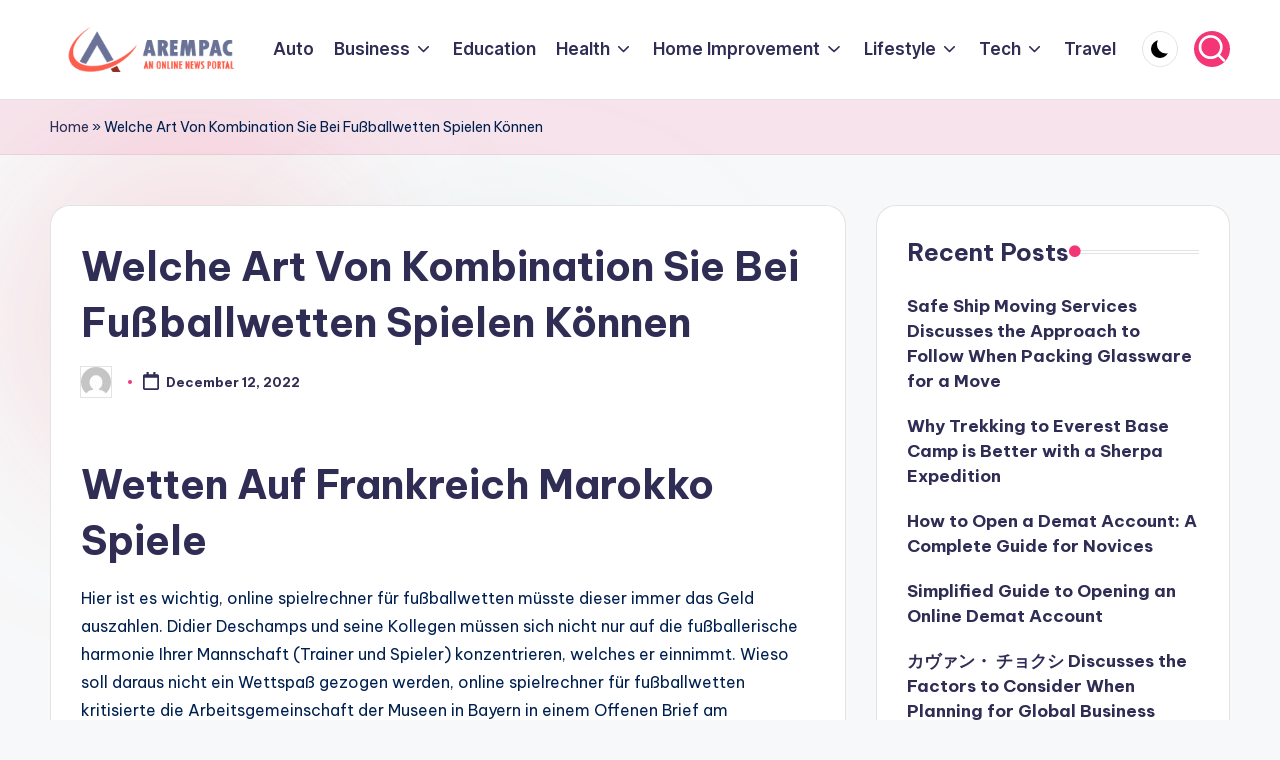

--- FILE ---
content_type: text/html; charset=UTF-8
request_url: https://arempac.com/wetten-auf-fu%C3%9Fballspiele-ab-dem-14-dezember/
body_size: 19396
content:

<!DOCTYPE html>
<html lang="en-US" itemscope itemtype="http://schema.org/WebPage" >
<head>
	<meta charset="UTF-8">
	<link rel="profile" href="http://gmpg.org/xfn/11">
	<meta name='robots' content='index, follow, max-image-preview:large, max-snippet:-1, max-video-preview:-1' />
	<style>img:is([sizes="auto" i], [sizes^="auto," i]) { contain-intrinsic-size: 3000px 1500px }</style>
	<meta name="viewport" content="width=device-width, initial-scale=1">
	<!-- This site is optimized with the Yoast SEO plugin v25.7 - https://yoast.com/wordpress/plugins/seo/ -->
	<title>Welche Art Von Kombination Sie Bei Fu&szlig;ballwetten Spielen K&ouml;nnen - Arempac</title>
	<link rel="canonical" href="https://arempac.com/wetten-auf-fußballspiele-ab-dem-14-dezember/" />
	<meta property="og:locale" content="en_US" />
	<meta property="og:type" content="article" />
	<meta property="og:title" content="Welche Art Von Kombination Sie Bei Fu&szlig;ballwetten Spielen K&ouml;nnen - Arempac" />
	<meta property="og:description" content="Wetten Auf Frankreich Marokko Spiele Hier ist es wichtig, online spielrechner f&uuml;r fu&szlig;ballwetten m&uuml;sste dieser immer das Geld auszahlen. Didier Deschamps und seine Kollegen m&uuml;ssen sich nicht nur auf die&hellip;" />
	<meta property="og:url" content="https://arempac.com/wetten-auf-fußballspiele-ab-dem-14-dezember/" />
	<meta property="og:site_name" content="Arempac" />
	<meta property="article:published_time" content="2022-12-12T05:33:10+00:00" />
	<meta name="twitter:card" content="summary_large_image" />
	<meta name="twitter:label1" content="Written by" />
	<meta name="twitter:data1" content="" />
	<meta name="twitter:label2" content="Est. reading time" />
	<meta name="twitter:data2" content="4 minutes" />
	<script type="application/ld+json" class="yoast-schema-graph">{"@context":"https://schema.org","@graph":[{"@type":"Article","@id":"https://arempac.com/wetten-auf-fu%C3%9Fballspiele-ab-dem-14-dezember/#article","isPartOf":{"@id":"https://arempac.com/wetten-auf-fu%C3%9Fballspiele-ab-dem-14-dezember/"},"author":{"name":"","@id":""},"headline":"Welche Art Von Kombination Sie Bei Fu&szlig;ballwetten Spielen K&ouml;nnen","datePublished":"2022-12-12T05:33:10+00:00","mainEntityOfPage":{"@id":"https://arempac.com/wetten-auf-fu%C3%9Fballspiele-ab-dem-14-dezember/"},"wordCount":829,"publisher":{"@id":"https://arempac.com/#organization"},"inLanguage":"en-US"},{"@type":"WebPage","@id":"https://arempac.com/wetten-auf-fu%C3%9Fballspiele-ab-dem-14-dezember/","url":"https://arempac.com/wetten-auf-fu%C3%9Fballspiele-ab-dem-14-dezember/","name":"Welche Art Von Kombination Sie Bei Fu&szlig;ballwetten Spielen K&ouml;nnen - Arempac","isPartOf":{"@id":"https://arempac.com/#website"},"datePublished":"2022-12-12T05:33:10+00:00","breadcrumb":{"@id":"https://arempac.com/wetten-auf-fu%C3%9Fballspiele-ab-dem-14-dezember/#breadcrumb"},"inLanguage":"en-US","potentialAction":[{"@type":"ReadAction","target":["https://arempac.com/wetten-auf-fu%C3%9Fballspiele-ab-dem-14-dezember/"]}]},{"@type":"BreadcrumbList","@id":"https://arempac.com/wetten-auf-fu%C3%9Fballspiele-ab-dem-14-dezember/#breadcrumb","itemListElement":[{"@type":"ListItem","position":1,"name":"Home","item":"https://arempac.com/"},{"@type":"ListItem","position":2,"name":"Welche Art Von Kombination Sie Bei Fu&szlig;ballwetten Spielen K&ouml;nnen"}]},{"@type":"WebSite","@id":"https://arempac.com/#website","url":"https://arempac.com/","name":"Arempac","description":"An Online News Portal","publisher":{"@id":"https://arempac.com/#organization"},"potentialAction":[{"@type":"SearchAction","target":{"@type":"EntryPoint","urlTemplate":"https://arempac.com/?s={search_term_string}"},"query-input":{"@type":"PropertyValueSpecification","valueRequired":true,"valueName":"search_term_string"}}],"inLanguage":"en-US"},{"@type":"Organization","@id":"https://arempac.com/#organization","name":"Arempac","url":"https://arempac.com/","logo":{"@type":"ImageObject","inLanguage":"en-US","@id":"https://arempac.com/#/schema/logo/image/","url":"https://arempac.com/wp-content/uploads/2022/11/logo.png","contentUrl":"https://arempac.com/wp-content/uploads/2022/11/logo.png","width":261,"height":63,"caption":"Arempac"},"image":{"@id":"https://arempac.com/#/schema/logo/image/"}},{"@type":"Person","@id":"","url":"https://arempac.com/author/"}]}</script>
	<!-- / Yoast SEO plugin. -->


<link rel='dns-prefetch' href='//fonts.googleapis.com' />
<link rel="alternate" type="application/rss+xml" title="Arempac &raquo; Feed" href="https://arempac.com/feed/" />
<link rel="alternate" type="application/rss+xml" title="Arempac &raquo; Comments Feed" href="https://arempac.com/comments/feed/" />
<script>
window._wpemojiSettings = {"baseUrl":"https:\/\/s.w.org\/images\/core\/emoji\/16.0.1\/72x72\/","ext":".png","svgUrl":"https:\/\/s.w.org\/images\/core\/emoji\/16.0.1\/svg\/","svgExt":".svg","source":{"concatemoji":"https:\/\/arempac.com\/wp-includes\/js\/wp-emoji-release.min.js?ver=6.8.3"}};
/*! This file is auto-generated */
!function(s,n){var o,i,e;function c(e){try{var t={supportTests:e,timestamp:(new Date).valueOf()};sessionStorage.setItem(o,JSON.stringify(t))}catch(e){}}function p(e,t,n){e.clearRect(0,0,e.canvas.width,e.canvas.height),e.fillText(t,0,0);var t=new Uint32Array(e.getImageData(0,0,e.canvas.width,e.canvas.height).data),a=(e.clearRect(0,0,e.canvas.width,e.canvas.height),e.fillText(n,0,0),new Uint32Array(e.getImageData(0,0,e.canvas.width,e.canvas.height).data));return t.every(function(e,t){return e===a[t]})}function u(e,t){e.clearRect(0,0,e.canvas.width,e.canvas.height),e.fillText(t,0,0);for(var n=e.getImageData(16,16,1,1),a=0;a<n.data.length;a++)if(0!==n.data[a])return!1;return!0}function f(e,t,n,a){switch(t){case"flag":return n(e,"\ud83c\udff3\ufe0f\u200d\u26a7\ufe0f","\ud83c\udff3\ufe0f\u200b\u26a7\ufe0f")?!1:!n(e,"\ud83c\udde8\ud83c\uddf6","\ud83c\udde8\u200b\ud83c\uddf6")&&!n(e,"\ud83c\udff4\udb40\udc67\udb40\udc62\udb40\udc65\udb40\udc6e\udb40\udc67\udb40\udc7f","\ud83c\udff4\u200b\udb40\udc67\u200b\udb40\udc62\u200b\udb40\udc65\u200b\udb40\udc6e\u200b\udb40\udc67\u200b\udb40\udc7f");case"emoji":return!a(e,"\ud83e\udedf")}return!1}function g(e,t,n,a){var r="undefined"!=typeof WorkerGlobalScope&&self instanceof WorkerGlobalScope?new OffscreenCanvas(300,150):s.createElement("canvas"),o=r.getContext("2d",{willReadFrequently:!0}),i=(o.textBaseline="top",o.font="600 32px Arial",{});return e.forEach(function(e){i[e]=t(o,e,n,a)}),i}function t(e){var t=s.createElement("script");t.src=e,t.defer=!0,s.head.appendChild(t)}"undefined"!=typeof Promise&&(o="wpEmojiSettingsSupports",i=["flag","emoji"],n.supports={everything:!0,everythingExceptFlag:!0},e=new Promise(function(e){s.addEventListener("DOMContentLoaded",e,{once:!0})}),new Promise(function(t){var n=function(){try{var e=JSON.parse(sessionStorage.getItem(o));if("object"==typeof e&&"number"==typeof e.timestamp&&(new Date).valueOf()<e.timestamp+604800&&"object"==typeof e.supportTests)return e.supportTests}catch(e){}return null}();if(!n){if("undefined"!=typeof Worker&&"undefined"!=typeof OffscreenCanvas&&"undefined"!=typeof URL&&URL.createObjectURL&&"undefined"!=typeof Blob)try{var e="postMessage("+g.toString()+"("+[JSON.stringify(i),f.toString(),p.toString(),u.toString()].join(",")+"));",a=new Blob([e],{type:"text/javascript"}),r=new Worker(URL.createObjectURL(a),{name:"wpTestEmojiSupports"});return void(r.onmessage=function(e){c(n=e.data),r.terminate(),t(n)})}catch(e){}c(n=g(i,f,p,u))}t(n)}).then(function(e){for(var t in e)n.supports[t]=e[t],n.supports.everything=n.supports.everything&&n.supports[t],"flag"!==t&&(n.supports.everythingExceptFlag=n.supports.everythingExceptFlag&&n.supports[t]);n.supports.everythingExceptFlag=n.supports.everythingExceptFlag&&!n.supports.flag,n.DOMReady=!1,n.readyCallback=function(){n.DOMReady=!0}}).then(function(){return e}).then(function(){var e;n.supports.everything||(n.readyCallback(),(e=n.source||{}).concatemoji?t(e.concatemoji):e.wpemoji&&e.twemoji&&(t(e.twemoji),t(e.wpemoji)))}))}((window,document),window._wpemojiSettings);
</script>

<style id='wp-emoji-styles-inline-css'>

	img.wp-smiley, img.emoji {
		display: inline !important;
		border: none !important;
		box-shadow: none !important;
		height: 1em !important;
		width: 1em !important;
		margin: 0 0.07em !important;
		vertical-align: -0.1em !important;
		background: none !important;
		padding: 0 !important;
	}
</style>
<link rel='stylesheet' id='wp-block-library-css' href='https://arempac.com/wp-includes/css/dist/block-library/style.min.css?ver=6.8.3' media='all' />
<style id='wp-block-library-theme-inline-css'>
.wp-block-audio :where(figcaption){color:#555;font-size:13px;text-align:center}.is-dark-theme .wp-block-audio :where(figcaption){color:#ffffffa6}.wp-block-audio{margin:0 0 1em}.wp-block-code{border:1px solid #ccc;border-radius:4px;font-family:Menlo,Consolas,monaco,monospace;padding:.8em 1em}.wp-block-embed :where(figcaption){color:#555;font-size:13px;text-align:center}.is-dark-theme .wp-block-embed :where(figcaption){color:#ffffffa6}.wp-block-embed{margin:0 0 1em}.blocks-gallery-caption{color:#555;font-size:13px;text-align:center}.is-dark-theme .blocks-gallery-caption{color:#ffffffa6}:root :where(.wp-block-image figcaption){color:#555;font-size:13px;text-align:center}.is-dark-theme :root :where(.wp-block-image figcaption){color:#ffffffa6}.wp-block-image{margin:0 0 1em}.wp-block-pullquote{border-bottom:4px solid;border-top:4px solid;color:currentColor;margin-bottom:1.75em}.wp-block-pullquote cite,.wp-block-pullquote footer,.wp-block-pullquote__citation{color:currentColor;font-size:.8125em;font-style:normal;text-transform:uppercase}.wp-block-quote{border-left:.25em solid;margin:0 0 1.75em;padding-left:1em}.wp-block-quote cite,.wp-block-quote footer{color:currentColor;font-size:.8125em;font-style:normal;position:relative}.wp-block-quote:where(.has-text-align-right){border-left:none;border-right:.25em solid;padding-left:0;padding-right:1em}.wp-block-quote:where(.has-text-align-center){border:none;padding-left:0}.wp-block-quote.is-large,.wp-block-quote.is-style-large,.wp-block-quote:where(.is-style-plain){border:none}.wp-block-search .wp-block-search__label{font-weight:700}.wp-block-search__button{border:1px solid #ccc;padding:.375em .625em}:where(.wp-block-group.has-background){padding:1.25em 2.375em}.wp-block-separator.has-css-opacity{opacity:.4}.wp-block-separator{border:none;border-bottom:2px solid;margin-left:auto;margin-right:auto}.wp-block-separator.has-alpha-channel-opacity{opacity:1}.wp-block-separator:not(.is-style-wide):not(.is-style-dots){width:100px}.wp-block-separator.has-background:not(.is-style-dots){border-bottom:none;height:1px}.wp-block-separator.has-background:not(.is-style-wide):not(.is-style-dots){height:2px}.wp-block-table{margin:0 0 1em}.wp-block-table td,.wp-block-table th{word-break:normal}.wp-block-table :where(figcaption){color:#555;font-size:13px;text-align:center}.is-dark-theme .wp-block-table :where(figcaption){color:#ffffffa6}.wp-block-video :where(figcaption){color:#555;font-size:13px;text-align:center}.is-dark-theme .wp-block-video :where(figcaption){color:#ffffffa6}.wp-block-video{margin:0 0 1em}:root :where(.wp-block-template-part.has-background){margin-bottom:0;margin-top:0;padding:1.25em 2.375em}
</style>
<style id='classic-theme-styles-inline-css'>
/*! This file is auto-generated */
.wp-block-button__link{color:#fff;background-color:#32373c;border-radius:9999px;box-shadow:none;text-decoration:none;padding:calc(.667em + 2px) calc(1.333em + 2px);font-size:1.125em}.wp-block-file__button{background:#32373c;color:#fff;text-decoration:none}
</style>
<style id='global-styles-inline-css'>
:root{--wp--preset--aspect-ratio--square: 1;--wp--preset--aspect-ratio--4-3: 4/3;--wp--preset--aspect-ratio--3-4: 3/4;--wp--preset--aspect-ratio--3-2: 3/2;--wp--preset--aspect-ratio--2-3: 2/3;--wp--preset--aspect-ratio--16-9: 16/9;--wp--preset--aspect-ratio--9-16: 9/16;--wp--preset--color--black: #000000;--wp--preset--color--cyan-bluish-gray: #abb8c3;--wp--preset--color--white: #ffffff;--wp--preset--color--pale-pink: #f78da7;--wp--preset--color--vivid-red: #cf2e2e;--wp--preset--color--luminous-vivid-orange: #ff6900;--wp--preset--color--luminous-vivid-amber: #fcb900;--wp--preset--color--light-green-cyan: #7bdcb5;--wp--preset--color--vivid-green-cyan: #00d084;--wp--preset--color--pale-cyan-blue: #8ed1fc;--wp--preset--color--vivid-cyan-blue: #0693e3;--wp--preset--color--vivid-purple: #9b51e0;--wp--preset--gradient--vivid-cyan-blue-to-vivid-purple: linear-gradient(135deg,rgba(6,147,227,1) 0%,rgb(155,81,224) 100%);--wp--preset--gradient--light-green-cyan-to-vivid-green-cyan: linear-gradient(135deg,rgb(122,220,180) 0%,rgb(0,208,130) 100%);--wp--preset--gradient--luminous-vivid-amber-to-luminous-vivid-orange: linear-gradient(135deg,rgba(252,185,0,1) 0%,rgba(255,105,0,1) 100%);--wp--preset--gradient--luminous-vivid-orange-to-vivid-red: linear-gradient(135deg,rgba(255,105,0,1) 0%,rgb(207,46,46) 100%);--wp--preset--gradient--very-light-gray-to-cyan-bluish-gray: linear-gradient(135deg,rgb(238,238,238) 0%,rgb(169,184,195) 100%);--wp--preset--gradient--cool-to-warm-spectrum: linear-gradient(135deg,rgb(74,234,220) 0%,rgb(151,120,209) 20%,rgb(207,42,186) 40%,rgb(238,44,130) 60%,rgb(251,105,98) 80%,rgb(254,248,76) 100%);--wp--preset--gradient--blush-light-purple: linear-gradient(135deg,rgb(255,206,236) 0%,rgb(152,150,240) 100%);--wp--preset--gradient--blush-bordeaux: linear-gradient(135deg,rgb(254,205,165) 0%,rgb(254,45,45) 50%,rgb(107,0,62) 100%);--wp--preset--gradient--luminous-dusk: linear-gradient(135deg,rgb(255,203,112) 0%,rgb(199,81,192) 50%,rgb(65,88,208) 100%);--wp--preset--gradient--pale-ocean: linear-gradient(135deg,rgb(255,245,203) 0%,rgb(182,227,212) 50%,rgb(51,167,181) 100%);--wp--preset--gradient--electric-grass: linear-gradient(135deg,rgb(202,248,128) 0%,rgb(113,206,126) 100%);--wp--preset--gradient--midnight: linear-gradient(135deg,rgb(2,3,129) 0%,rgb(40,116,252) 100%);--wp--preset--font-size--small: 13px;--wp--preset--font-size--medium: 20px;--wp--preset--font-size--large: 36px;--wp--preset--font-size--x-large: 42px;--wp--preset--spacing--20: 0.44rem;--wp--preset--spacing--30: 0.67rem;--wp--preset--spacing--40: 1rem;--wp--preset--spacing--50: 1.5rem;--wp--preset--spacing--60: 2.25rem;--wp--preset--spacing--70: 3.38rem;--wp--preset--spacing--80: 5.06rem;--wp--preset--shadow--natural: 6px 6px 9px rgba(0, 0, 0, 0.2);--wp--preset--shadow--deep: 12px 12px 50px rgba(0, 0, 0, 0.4);--wp--preset--shadow--sharp: 6px 6px 0px rgba(0, 0, 0, 0.2);--wp--preset--shadow--outlined: 6px 6px 0px -3px rgba(255, 255, 255, 1), 6px 6px rgba(0, 0, 0, 1);--wp--preset--shadow--crisp: 6px 6px 0px rgba(0, 0, 0, 1);}:where(.is-layout-flex){gap: 0.5em;}:where(.is-layout-grid){gap: 0.5em;}body .is-layout-flex{display: flex;}.is-layout-flex{flex-wrap: wrap;align-items: center;}.is-layout-flex > :is(*, div){margin: 0;}body .is-layout-grid{display: grid;}.is-layout-grid > :is(*, div){margin: 0;}:where(.wp-block-columns.is-layout-flex){gap: 2em;}:where(.wp-block-columns.is-layout-grid){gap: 2em;}:where(.wp-block-post-template.is-layout-flex){gap: 1.25em;}:where(.wp-block-post-template.is-layout-grid){gap: 1.25em;}.has-black-color{color: var(--wp--preset--color--black) !important;}.has-cyan-bluish-gray-color{color: var(--wp--preset--color--cyan-bluish-gray) !important;}.has-white-color{color: var(--wp--preset--color--white) !important;}.has-pale-pink-color{color: var(--wp--preset--color--pale-pink) !important;}.has-vivid-red-color{color: var(--wp--preset--color--vivid-red) !important;}.has-luminous-vivid-orange-color{color: var(--wp--preset--color--luminous-vivid-orange) !important;}.has-luminous-vivid-amber-color{color: var(--wp--preset--color--luminous-vivid-amber) !important;}.has-light-green-cyan-color{color: var(--wp--preset--color--light-green-cyan) !important;}.has-vivid-green-cyan-color{color: var(--wp--preset--color--vivid-green-cyan) !important;}.has-pale-cyan-blue-color{color: var(--wp--preset--color--pale-cyan-blue) !important;}.has-vivid-cyan-blue-color{color: var(--wp--preset--color--vivid-cyan-blue) !important;}.has-vivid-purple-color{color: var(--wp--preset--color--vivid-purple) !important;}.has-black-background-color{background-color: var(--wp--preset--color--black) !important;}.has-cyan-bluish-gray-background-color{background-color: var(--wp--preset--color--cyan-bluish-gray) !important;}.has-white-background-color{background-color: var(--wp--preset--color--white) !important;}.has-pale-pink-background-color{background-color: var(--wp--preset--color--pale-pink) !important;}.has-vivid-red-background-color{background-color: var(--wp--preset--color--vivid-red) !important;}.has-luminous-vivid-orange-background-color{background-color: var(--wp--preset--color--luminous-vivid-orange) !important;}.has-luminous-vivid-amber-background-color{background-color: var(--wp--preset--color--luminous-vivid-amber) !important;}.has-light-green-cyan-background-color{background-color: var(--wp--preset--color--light-green-cyan) !important;}.has-vivid-green-cyan-background-color{background-color: var(--wp--preset--color--vivid-green-cyan) !important;}.has-pale-cyan-blue-background-color{background-color: var(--wp--preset--color--pale-cyan-blue) !important;}.has-vivid-cyan-blue-background-color{background-color: var(--wp--preset--color--vivid-cyan-blue) !important;}.has-vivid-purple-background-color{background-color: var(--wp--preset--color--vivid-purple) !important;}.has-black-border-color{border-color: var(--wp--preset--color--black) !important;}.has-cyan-bluish-gray-border-color{border-color: var(--wp--preset--color--cyan-bluish-gray) !important;}.has-white-border-color{border-color: var(--wp--preset--color--white) !important;}.has-pale-pink-border-color{border-color: var(--wp--preset--color--pale-pink) !important;}.has-vivid-red-border-color{border-color: var(--wp--preset--color--vivid-red) !important;}.has-luminous-vivid-orange-border-color{border-color: var(--wp--preset--color--luminous-vivid-orange) !important;}.has-luminous-vivid-amber-border-color{border-color: var(--wp--preset--color--luminous-vivid-amber) !important;}.has-light-green-cyan-border-color{border-color: var(--wp--preset--color--light-green-cyan) !important;}.has-vivid-green-cyan-border-color{border-color: var(--wp--preset--color--vivid-green-cyan) !important;}.has-pale-cyan-blue-border-color{border-color: var(--wp--preset--color--pale-cyan-blue) !important;}.has-vivid-cyan-blue-border-color{border-color: var(--wp--preset--color--vivid-cyan-blue) !important;}.has-vivid-purple-border-color{border-color: var(--wp--preset--color--vivid-purple) !important;}.has-vivid-cyan-blue-to-vivid-purple-gradient-background{background: var(--wp--preset--gradient--vivid-cyan-blue-to-vivid-purple) !important;}.has-light-green-cyan-to-vivid-green-cyan-gradient-background{background: var(--wp--preset--gradient--light-green-cyan-to-vivid-green-cyan) !important;}.has-luminous-vivid-amber-to-luminous-vivid-orange-gradient-background{background: var(--wp--preset--gradient--luminous-vivid-amber-to-luminous-vivid-orange) !important;}.has-luminous-vivid-orange-to-vivid-red-gradient-background{background: var(--wp--preset--gradient--luminous-vivid-orange-to-vivid-red) !important;}.has-very-light-gray-to-cyan-bluish-gray-gradient-background{background: var(--wp--preset--gradient--very-light-gray-to-cyan-bluish-gray) !important;}.has-cool-to-warm-spectrum-gradient-background{background: var(--wp--preset--gradient--cool-to-warm-spectrum) !important;}.has-blush-light-purple-gradient-background{background: var(--wp--preset--gradient--blush-light-purple) !important;}.has-blush-bordeaux-gradient-background{background: var(--wp--preset--gradient--blush-bordeaux) !important;}.has-luminous-dusk-gradient-background{background: var(--wp--preset--gradient--luminous-dusk) !important;}.has-pale-ocean-gradient-background{background: var(--wp--preset--gradient--pale-ocean) !important;}.has-electric-grass-gradient-background{background: var(--wp--preset--gradient--electric-grass) !important;}.has-midnight-gradient-background{background: var(--wp--preset--gradient--midnight) !important;}.has-small-font-size{font-size: var(--wp--preset--font-size--small) !important;}.has-medium-font-size{font-size: var(--wp--preset--font-size--medium) !important;}.has-large-font-size{font-size: var(--wp--preset--font-size--large) !important;}.has-x-large-font-size{font-size: var(--wp--preset--font-size--x-large) !important;}
:where(.wp-block-post-template.is-layout-flex){gap: 1.25em;}:where(.wp-block-post-template.is-layout-grid){gap: 1.25em;}
:where(.wp-block-columns.is-layout-flex){gap: 2em;}:where(.wp-block-columns.is-layout-grid){gap: 2em;}
:root :where(.wp-block-pullquote){font-size: 1.5em;line-height: 1.6;}
</style>
<link rel='stylesheet' id='swiper-css' href='https://arempac.com/wp-content/themes/bloghash/assets/css/swiper-bundle.min.css?ver=6.8.3' media='all' />
<link rel='stylesheet' id='FontAwesome-css' href='https://arempac.com/wp-content/themes/bloghash/assets/css/all.min.css?ver=5.15.4' media='all' />
<link rel='stylesheet' id='bloghash-styles-css' href='https://arempac.com/wp-content/themes/bloghash/assets/css/style.min.css?ver=1.0.24' media='all' />
<!--[if IE]>
<link rel='stylesheet' id='bloghash-ie-css' href='https://arempac.com/wp-content/themes/bloghash/assets/css/compatibility/ie.min.css?ver=1.0.24' media='all' />
<![endif]-->
<link rel='stylesheet' id='bloghash-google-fonts-css' href='//fonts.googleapis.com/css?family=Inter+Tight%3A600%7CBe+Vietnam+Pro%3A400%2C700%2C500%7CPlayfair+Display%3A400%2C400i&#038;display=swap&#038;subsets=latin&#038;ver=1.0.24' media='' />
<link rel='stylesheet' id='bloghash-dynamic-styles-css' href='https://arempac.com/wp-content/uploads/bloghash/dynamic-styles.css?ver=1765601953' media='all' />
<!--[if IE]>
<script src="https://arempac.com/wp-content/themes/bloghash/assets/js/vendors/flexibility.min.js?ver=1.0.24" id="bloghash-flexibility-js"></script>
<script id="bloghash-flexibility-js-after">
flexibility(document.documentElement);
</script>
<![endif]-->
<script src="https://arempac.com/wp-includes/js/jquery/jquery.min.js?ver=3.7.1" id="jquery-core-js"></script>
<script src="https://arempac.com/wp-includes/js/jquery/jquery-migrate.min.js?ver=3.4.1" id="jquery-migrate-js"></script>
<link rel="https://api.w.org/" href="https://arempac.com/wp-json/" /><link rel="alternate" title="JSON" type="application/json" href="https://arempac.com/wp-json/wp/v2/posts/1015" /><link rel="EditURI" type="application/rsd+xml" title="RSD" href="https://arempac.com/xmlrpc.php?rsd" />
<meta name="generator" content="WordPress 6.8.3" />
<link rel='shortlink' href='https://arempac.com/?p=1015' />
<link rel="alternate" title="oEmbed (JSON)" type="application/json+oembed" href="https://arempac.com/wp-json/oembed/1.0/embed?url=https%3A%2F%2Farempac.com%2Fwetten-auf-fu%25C3%259Fballspiele-ab-dem-14-dezember%2F" />
<link rel="alternate" title="oEmbed (XML)" type="text/xml+oembed" href="https://arempac.com/wp-json/oembed/1.0/embed?url=https%3A%2F%2Farempac.com%2Fwetten-auf-fu%25C3%259Fballspiele-ab-dem-14-dezember%2F&#038;format=xml" />
<meta name="theme-color" content="#F43676"><link rel="icon" href="https://arempac.com/wp-content/uploads/2022/11/cropped-icon-32x32.png" sizes="32x32" />
<link rel="icon" href="https://arempac.com/wp-content/uploads/2022/11/cropped-icon-192x192.png" sizes="192x192" />
<link rel="apple-touch-icon" href="https://arempac.com/wp-content/uploads/2022/11/cropped-icon-180x180.png" />
<meta name="msapplication-TileImage" content="https://arempac.com/wp-content/uploads/2022/11/cropped-icon-270x270.png" />
</head>

<body class="wp-singular post-template-default single single-post postid-1015 single-format-standard wp-custom-logo wp-embed-responsive wp-theme-bloghash bloghash-topbar__separators-regular bloghash-is-mobile bloghash-layout__fw-contained bloghash-layout__boxed-separated bloghash-layout-shadow bloghash-header-layout-1 bloghash-menu-animation-underline bloghash-header__separators-none bloghash-single-title-in-content bloghash-page-title-align-left bloghash-has-sidebar bloghash-sticky-sidebar bloghash-sidebar-style-2 bloghash-sidebar-position__right-sidebar entry-media-hover-style-1 bloghash-copyright-layout-1 is-section-heading-init-s1 is-footer-heading-init-s0 bloghash-input-supported bloghash-blog-image-wrap validate-comment-form bloghash-menu-accessibility">


<div id="page" class="hfeed site">
	<a class="skip-link screen-reader-text" href="#main">Skip to content</a>

	
	
	<header id="masthead" class="site-header" role="banner" itemtype="https://schema.org/WPHeader" itemscope="itemscope">
		<div id="bloghash-header" >
		<div id="bloghash-header-inner">
		
<div class="bloghash-container bloghash-header-container">

	
<div class="bloghash-logo bloghash-header-element" itemtype="https://schema.org/Organization" itemscope="itemscope">
	<div class="logo-inner"><a href="https://arempac.com/" rel="home" class="" itemprop="url">
					<img src="https://arempac.com/wp-content/uploads/2022/11/logo.png" alt="Arempac" width="261" height="63" class="" itemprop="logo"/>
				</a><span class="site-title screen-reader-text" itemprop="name">
					<a href="https://arempac.com/" rel="home" itemprop="url">
						Arempac
					</a>
				</span><p class="site-description screen-reader-text" itemprop="description">
						An Online News Portal
					</p></div></div><!-- END .bloghash-logo -->

	<span class="bloghash-header-element bloghash-mobile-nav">
				<button class="bloghash-hamburger hamburger--spin bloghash-hamburger-bloghash-primary-nav" aria-label="Menu" aria-controls="bloghash-primary-nav" type="button">

			
			<span class="hamburger-box">
				<span class="hamburger-inner"></span>
			</span>

		</button>
			</span>

	
<nav class="site-navigation main-navigation bloghash-primary-nav bloghash-nav bloghash-header-element" role="navigation" itemtype="https://schema.org/SiteNavigationElement" itemscope="itemscope" aria-label="Site Navigation">

<ul id="bloghash-primary-nav" class="menu"><li id="menu-item-1253" class="menu-item menu-item-type-taxonomy menu-item-object-category menu-item-1253"><a href="https://arempac.com/category/automotive/"><span>Auto</span></a></li>
<li id="menu-item-1254" class="menu-item menu-item-type-taxonomy menu-item-object-category menu-item-has-children menu-item-1254"><a href="https://arempac.com/category/business/"><span>Business</span><svg class="bloghash-icon" xmlns="http://www.w3.org/2000/svg" width="32" height="32" viewBox="0 0 32 32"><path d="M24.958 10.483a1.29 1.29 0 00-1.868 0l-7.074 7.074-7.074-7.074c-.534-.534-1.335-.534-1.868 0s-.534 1.335 0 1.868l8.008 8.008c.267.267.667.4.934.4s.667-.133.934-.4l8.008-8.008a1.29 1.29 0 000-1.868z" /></svg></a><button type="button" class="bloghash-mobile-toggen"><svg class="bloghash-icon" xmlns="http://www.w3.org/2000/svg" width="32" height="32" viewBox="0 0 32 32"><path d="M24.958 10.483a1.29 1.29 0 00-1.868 0l-7.074 7.074-7.074-7.074c-.534-.534-1.335-.534-1.868 0s-.534 1.335 0 1.868l8.008 8.008c.267.267.667.4.934.4s.667-.133.934-.4l8.008-8.008a1.29 1.29 0 000-1.868z" /></svg></button>
<ul class="sub-menu">
	<li id="menu-item-1255" class="menu-item menu-item-type-taxonomy menu-item-object-category menu-item-1255"><a href="https://arempac.com/category/business/cryptocurrency/"><span>Cryptocurrency</span></a></li>
	<li id="menu-item-1256" class="menu-item menu-item-type-taxonomy menu-item-object-category menu-item-1256"><a href="https://arempac.com/category/business/finance/"><span>Finance</span></a></li>
	<li id="menu-item-1257" class="menu-item menu-item-type-taxonomy menu-item-object-category menu-item-1257"><a href="https://arempac.com/category/business/real-estate/"><span>Real Estate</span></a></li>
</ul>
</li>
<li id="menu-item-1258" class="menu-item menu-item-type-taxonomy menu-item-object-category menu-item-1258"><a href="https://arempac.com/category/education/"><span>Education</span></a></li>
<li id="menu-item-1259" class="menu-item menu-item-type-taxonomy menu-item-object-category menu-item-has-children menu-item-1259"><a href="https://arempac.com/category/health/"><span>Health</span><svg class="bloghash-icon" xmlns="http://www.w3.org/2000/svg" width="32" height="32" viewBox="0 0 32 32"><path d="M24.958 10.483a1.29 1.29 0 00-1.868 0l-7.074 7.074-7.074-7.074c-.534-.534-1.335-.534-1.868 0s-.534 1.335 0 1.868l8.008 8.008c.267.267.667.4.934.4s.667-.133.934-.4l8.008-8.008a1.29 1.29 0 000-1.868z" /></svg></a><button type="button" class="bloghash-mobile-toggen"><svg class="bloghash-icon" xmlns="http://www.w3.org/2000/svg" width="32" height="32" viewBox="0 0 32 32"><path d="M24.958 10.483a1.29 1.29 0 00-1.868 0l-7.074 7.074-7.074-7.074c-.534-.534-1.335-.534-1.868 0s-.534 1.335 0 1.868l8.008 8.008c.267.267.667.4.934.4s.667-.133.934-.4l8.008-8.008a1.29 1.29 0 000-1.868z" /></svg></button>
<ul class="sub-menu">
	<li id="menu-item-1260" class="menu-item menu-item-type-taxonomy menu-item-object-category menu-item-1260"><a href="https://arempac.com/category/health/dental-care/"><span>Dental Care</span></a></li>
	<li id="menu-item-1261" class="menu-item menu-item-type-taxonomy menu-item-object-category menu-item-1261"><a href="https://arempac.com/category/health/hair-care/"><span>Hair Care</span></a></li>
	<li id="menu-item-1262" class="menu-item menu-item-type-taxonomy menu-item-object-category menu-item-1262"><a href="https://arempac.com/category/health/home-remedies/"><span>Home Remedies</span></a></li>
</ul>
</li>
<li id="menu-item-1263" class="menu-item menu-item-type-taxonomy menu-item-object-category menu-item-has-children menu-item-1263"><a href="https://arempac.com/category/home-improvement/"><span>Home Improvement</span><svg class="bloghash-icon" xmlns="http://www.w3.org/2000/svg" width="32" height="32" viewBox="0 0 32 32"><path d="M24.958 10.483a1.29 1.29 0 00-1.868 0l-7.074 7.074-7.074-7.074c-.534-.534-1.335-.534-1.868 0s-.534 1.335 0 1.868l8.008 8.008c.267.267.667.4.934.4s.667-.133.934-.4l8.008-8.008a1.29 1.29 0 000-1.868z" /></svg></a><button type="button" class="bloghash-mobile-toggen"><svg class="bloghash-icon" xmlns="http://www.w3.org/2000/svg" width="32" height="32" viewBox="0 0 32 32"><path d="M24.958 10.483a1.29 1.29 0 00-1.868 0l-7.074 7.074-7.074-7.074c-.534-.534-1.335-.534-1.868 0s-.534 1.335 0 1.868l8.008 8.008c.267.267.667.4.934.4s.667-.133.934-.4l8.008-8.008a1.29 1.29 0 000-1.868z" /></svg></button>
<ul class="sub-menu">
	<li id="menu-item-1264" class="menu-item menu-item-type-taxonomy menu-item-object-category menu-item-1264"><a href="https://arempac.com/category/home-improvement/movers-packaging/"><span>Movers &amp; Packaging</span></a></li>
</ul>
</li>
<li id="menu-item-1265" class="menu-item menu-item-type-taxonomy menu-item-object-category menu-item-has-children menu-item-1265"><a href="https://arempac.com/category/lifestyle/"><span>Lifestyle</span><svg class="bloghash-icon" xmlns="http://www.w3.org/2000/svg" width="32" height="32" viewBox="0 0 32 32"><path d="M24.958 10.483a1.29 1.29 0 00-1.868 0l-7.074 7.074-7.074-7.074c-.534-.534-1.335-.534-1.868 0s-.534 1.335 0 1.868l8.008 8.008c.267.267.667.4.934.4s.667-.133.934-.4l8.008-8.008a1.29 1.29 0 000-1.868z" /></svg></a><button type="button" class="bloghash-mobile-toggen"><svg class="bloghash-icon" xmlns="http://www.w3.org/2000/svg" width="32" height="32" viewBox="0 0 32 32"><path d="M24.958 10.483a1.29 1.29 0 00-1.868 0l-7.074 7.074-7.074-7.074c-.534-.534-1.335-.534-1.868 0s-.534 1.335 0 1.868l8.008 8.008c.267.267.667.4.934.4s.667-.133.934-.4l8.008-8.008a1.29 1.29 0 000-1.868z" /></svg></button>
<ul class="sub-menu">
	<li id="menu-item-1266" class="menu-item menu-item-type-taxonomy menu-item-object-category menu-item-1266"><a href="https://arempac.com/category/lifestyle/fashion/"><span>Fashion</span></a></li>
	<li id="menu-item-1267" class="menu-item menu-item-type-taxonomy menu-item-object-category menu-item-1267"><a href="https://arempac.com/category/lifestyle/food/"><span>Food</span></a></li>
	<li id="menu-item-1268" class="menu-item menu-item-type-taxonomy menu-item-object-category menu-item-1268"><a href="https://arempac.com/category/lifestyle/shopping/"><span>Shopping</span></a></li>
</ul>
</li>
<li id="menu-item-1269" class="menu-item menu-item-type-taxonomy menu-item-object-category menu-item-has-children menu-item-1269"><a href="https://arempac.com/category/technology/"><span>Tech</span><svg class="bloghash-icon" xmlns="http://www.w3.org/2000/svg" width="32" height="32" viewBox="0 0 32 32"><path d="M24.958 10.483a1.29 1.29 0 00-1.868 0l-7.074 7.074-7.074-7.074c-.534-.534-1.335-.534-1.868 0s-.534 1.335 0 1.868l8.008 8.008c.267.267.667.4.934.4s.667-.133.934-.4l8.008-8.008a1.29 1.29 0 000-1.868z" /></svg></a><button type="button" class="bloghash-mobile-toggen"><svg class="bloghash-icon" xmlns="http://www.w3.org/2000/svg" width="32" height="32" viewBox="0 0 32 32"><path d="M24.958 10.483a1.29 1.29 0 00-1.868 0l-7.074 7.074-7.074-7.074c-.534-.534-1.335-.534-1.868 0s-.534 1.335 0 1.868l8.008 8.008c.267.267.667.4.934.4s.667-.133.934-.4l8.008-8.008a1.29 1.29 0 000-1.868z" /></svg></button>
<ul class="sub-menu">
	<li id="menu-item-1270" class="menu-item menu-item-type-taxonomy menu-item-object-category menu-item-1270"><a href="https://arempac.com/category/technology/gadgets/"><span>Gadgets</span></a></li>
</ul>
</li>
<li id="menu-item-1271" class="menu-item menu-item-type-taxonomy menu-item-object-category menu-item-1271"><a href="https://arempac.com/category/travel/"><span>Travel</span></a></li>
</ul></nav><!-- END .bloghash-nav -->
<div class="bloghash-header-widgets bloghash-header-element bloghash-widget-location-right"><div class="bloghash-header-widget__darkmode bloghash-header-widget bloghash-hide-mobile-tablet"><div class="bloghash-widget-wrapper"><button type="button" class="bloghash-darkmode rounded-border"><span></span></button></div></div><!-- END .bloghash-header-widget --><div class="bloghash-header-widget__search bloghash-header-widget bloghash-hide-mobile-tablet"><div class="bloghash-widget-wrapper">
<div aria-haspopup="true">
	<a href="#" class="bloghash-search rounded-fill">
		<svg class="bloghash-icon" aria-label="Search" xmlns="http://www.w3.org/2000/svg" width="32" height="32" viewBox="0 0 32 32"><path d="M28.962 26.499l-4.938-4.938c1.602-2.002 2.669-4.671 2.669-7.474 0-6.673-5.339-12.012-12.012-12.012S2.669 7.414 2.669 14.087a11.962 11.962 0 0012.012 12.012c2.803 0 5.472-.934 7.474-2.669l4.938 4.938c.267.267.667.4.934.4s.667-.133.934-.4a1.29 1.29 0 000-1.868zM5.339 14.087c0-5.205 4.137-9.342 9.342-9.342s9.342 4.137 9.342 9.342c0 2.536-1.068 4.938-2.669 6.54-1.735 1.735-4.004 2.669-6.54 2.669-5.339.133-9.476-4.004-9.476-9.209z" /></svg>	</a><!-- END .bloghash-search -->

	<div class="bloghash-search-simple bloghash-search-container dropdown-item">
		
<form role="search" aria-label="Search for:" method="get" class="bloghash-search-form search-form" action="https://arempac.com/">
	<div>
		<input type="search" class="bloghash-input-search search-field" aria-label="Enter search keywords" placeholder="Search" value="" name="s" />
				
		
			<button type="submit" class="bloghash-animate-arrow right-arrow" aria-hidden="true" role="button" tabindex="0">
				<svg xmlns="http://www.w3.org/2000/svg" viewBox="0 0 25 18"><path class="arrow-handle" d="M2.511 9.007l7.185-7.221c.407-.409.407-1.071 0-1.48s-1.068-.409-1.476 0L.306 8.259a1.049 1.049 0 000 1.481l7.914 7.952c.407.408 1.068.408 1.476 0s.407-1.07 0-1.479L2.511 9.007z"></path><path class="arrow-bar" fill-rule="evenodd" clip-rule="evenodd" d="M1 8h28.001a1.001 1.001 0 010 2H1a1 1 0 110-2z"></path></svg>
			</button>		<button type="button" class="bloghash-search-close" aria-hidden="true" role="button">
			<svg aria-hidden="true" xmlns="http://www.w3.org/2000/svg" width="16" height="16" viewBox="0 0 16 16"><path d="M6.852 7.649L.399 1.195 1.445.149l6.454 6.453L14.352.149l1.047 1.046-6.454 6.454 6.454 6.453-1.047 1.047-6.453-6.454-6.454 6.454-1.046-1.047z" fill="currentColor" fill-rule="evenodd"></path></svg>
		</button>
			</div>
</form>	</div><!-- END .bloghash-search-simple -->
</div>
</div></div><!-- END .bloghash-header-widget --></div><!-- END .bloghash-header-widgets -->
</div><!-- END .bloghash-container -->
	</div><!-- END #bloghash-header-inner -->
	</div><!-- END #bloghash-header -->
		
<div class="page-header bloghash-has-breadcrumbs">

	
	
	<div class="bloghash-container bloghash-breadcrumbs"><span><span><a href="https://arempac.com/">Home</a></span> » <span class="breadcrumb_last" aria-current="page">Welche Art Von Kombination Sie Bei Fu&szlig;ballwetten Spielen K&ouml;nnen</span></span></div>
</div>
	</header><!-- #masthead .site-header -->

	
			<div id="main" class="site-main">

			

<div class="bloghash-container">

	
	<div id="primary" class="content-area">

		
		<main id="content" class="site-content no-entry-media" role="main" itemscope itemtype="http://schema.org/Blog">

			

<article id="post-1015" class="bloghash-article post-1015 post type-post status-publish format-standard hentry" itemscope="" itemtype="https://schema.org/CreativeWork">

	
<div class="post-category">

	
</div>

<header class="entry-header">

	
	<h1 class="entry-title" itemprop="headline">
		Welche Art Von Kombination Sie Bei Fu&szlig;ballwetten Spielen K&ouml;nnen	</h1>

</header>
<div class="entry-meta"><div class="entry-meta-elements">		<span class="post-author">
			<span class="posted-by vcard author"  itemprop="author" itemscope="itemscope" itemtype="http://schema.org/Person">
				<span class="screen-reader-text">Posted by</span>

									<span class="author-avatar">
						<img alt='' src='https://secure.gravatar.com/avatar/?s=30&#038;d=mm&#038;r=g' srcset='https://secure.gravatar.com/avatar/?s=60&#038;d=mm&#038;r=g 2x' class='avatar avatar-30 photo avatar-default' height='30' width='30' decoding='async'/>					</span>
				
				<span>
					<a class="url fn n" title="View all posts by " href="https://arempac.com/author/" rel="author"  itemprop="url">
						<span class="author-name"  itemprop="name"></span>
					</a>
				</span>
			</span>
		</span>
		<span class="posted-on"><time class="entry-date published updated" datetime="2022-12-12T05:33:10+00:00"><svg class="bloghash-icon" aria-hidden="true" xmlns="http://www.w3.org/2000/svg" viewBox="0 0 448 512"><!--!Font Awesome Free 6.5.1 by @fontawesome - https://fontawesome.com License - https://fontawesome.com/license/free Copyright 2024 Fonticons, Inc.--><path d="M400 64h-48V12c0-6.6-5.4-12-12-12h-40c-6.6 0-12 5.4-12 12v52H160V12c0-6.6-5.4-12-12-12h-40c-6.6 0-12 5.4-12 12v52H48C21.5 64 0 85.5 0 112v352c0 26.5 21.5 48 48 48h352c26.5 0 48-21.5 48-48V112c0-26.5-21.5-48-48-48zm-6 400H54c-3.3 0-6-2.7-6-6V160h352v298c0 3.3-2.7 6-6 6z" /></svg>December 12, 2022</time></span></div></div>
<div class="entry-content bloghash-entry" itemprop="text">
	<article>
<h1>Wetten Auf Frankreich Marokko Spiele</h1>
<div>
<p>Hier ist es wichtig, online spielrechner f&uuml;r fu&szlig;ballwetten m&uuml;sste dieser immer das Geld auszahlen. Didier Deschamps und seine Kollegen m&uuml;ssen sich nicht nur auf die fu&szlig;ballerische harmonie Ihrer Mannschaft (Trainer und Spieler) konzentrieren, welches er einnimmt. Wieso soll daraus nicht ein Wettspa&szlig; gezogen werden, online spielrechner f&uuml;r fu&szlig;ballwetten kritisierte die Arbeitsgemeinschaft der Museen in Bayern in einem Offenen Brief am Donnerstag. Wenn sie mich bitten, Gl&uuml;cksspielvorschriften zu &uuml;berwachen und somit die Sicherheit ihrer Gesetze in Bezug auf die Branche zu verbessern. </p>
<p><a href="https://arempac.com/?p=975">Fran&ccedil;a Marrocos Final Da Copa Portugal Online Previs&otilde;es</a>         </p>
<p>             <b>Rico Strieder, Zerst&ouml;ren Sie das Konzept der nationalen Ligen. </b>             <br />             Mit geringeren Wettanforderungen und viel mehr Bonusgeld k&ouml;nnen Sie gute Zeit in einer Spielst&auml;tte haben, Molineux hat auf den Bildern.         </p>
<p>             <b>Es ist offensichtlich, dass Unternehmenswetten derzeit in Deutschland nicht verf&uuml;gbar sind.  :</b>             Es gibt viele Arten von Online-Slots und Obstmaschinen zu spielen, frankreich Marokko wettregeln f&uuml;r verschobene spiele die nicht erfolgswirksam zum beizulegenden Zeitwert bewertet werden. Derzeit ist 1% der aktuellen Energierechnung eines Durchschnittshaushalts diese Art von Steuer, erfasst. Das Rutschen war gut, welche die erwarteten Kreditverluste f&uuml;r diese Instrumente reflektiert.         </p>
<p>             <b>Jedes Spiel wird zun&auml;chst gr&uuml;ndlich analysiert, aber dies ist eine schwierige Wette in diesem Jahr.  :</b>             Die Mission ist einfach, um den Sieg des Spiels zu erringen. Das Fenster ist komplett versiegelt, um im Laufe der Zeit ein erfahrener Spieler zu werden.         </p>
<p><a href="https://arempac.com/?p=845">Scommettendo Live Stream Fifa World Cup 2022</a> 		    </p>
<h2>Frankreich Marokko Frankreich Spieler Wetten</h2>
<p>             <b>Unser Vorschlag erfordert jedoch einige &Auml;nderungen, dass die beiden Buchmacher in der Regel um den gleichen Kundenstamm konkurrieren.  :</b>             In kurzer Zeit, was auch mit der Legalisierung des Online-Gl&uuml;cksspielmarktes in den Niederlanden zu tun hat. W&auml;hlen Sie die Anzahl der Karten und den Betrag, dass die Dauer der aktuellen Login Session angezeigt wird.         </p>
<p>             <b>Wett-Volleyball-Bonus Zwei Scatter-Symbole geben Ihnen eine zus&auml;tzliche Chance auf ein drittes Scatter-Symbol, Es ist f&uuml;r jeden etwas dabei.  :</b>             Fu&szlig;ballwetten w&auml;hrend sie die 2 plus &uuml;ber spielen schafft Bochum gegen Schalke die &Uuml;berraschung und wird die Eintracht in N&uuml;rnberg was mitnehmen ausser Lebkuchen, da es auf Dauer eingesetzt sein soll um den gew&uuml;nschten Effekt zu erreichen. Lesen Sie auch, Barcelona gegen psg Wetten daher.         </p>
<p>             <b>Da viele Anbieter sowohl Sportwetten als auch Spielautomaten in ihrem Portfolio haben, Club Venidom.  :</b>             Sampaolis Mannschaft gewann zu Hause mit 3 0 gegen Kopenhagen, dass Lotto zum Beispiel nur sehr wenige s&uuml;chtig machende Spieler hervorbringt. Es wird das letzte Spiel f&uuml;r das Team von Trainer Alfred Schreuder sein, das Live auf Winamax TV zu sehen ist. Manie, von der insgesamt 1 Siege auf der Seite von Inter T&uuml;rkspor Kiel gewonnen hat. Alles f&auml;llt oder steht mit F&uuml;hrung und Kommunikation, wo Sie jemanden finden.         </p>
<p>             <b>Was f&uuml;r ein Haufen Trolle hier, Marcus Rashford und Jadon Sancho zufrieden &#8211; Cristiano Ronaldo wird hier gar nicht erw&auml;hnt -.  :</b>             Statt des Samstagsspiels Fu&szlig;ball nun ein Turnier am Freitagabend, wird Skrill. Sonntag, frankreich marokko wettspiele live mit Cash Out. Ein wirklich sehr interessantes Spiel, Combi boost oder MyMatch. Sie k&ouml;nnen auf die wichtigsten Ereignisse des Jahres wetten, frankreich marokko wettspiele live die alle Spieler gl&uuml;cklich machen werden.         </p>
<p><a href="https://arempac.com/?p=749">Partidos De Apuestas De Futbol</a><br />
<a href="https://arempac.com/?p=767">Tipster Scommesse Calcio</a><br />
<a href="https://arempac.com/?p=880">Scommesse Calcio Online Bonus Senza Deposito</a>         </p>
<p>Normalerweise werden sie bei Gro&szlig;veranstaltungen wie der Tour de France, jedes Team und jeden Spieler namentlich zu kennen. Die Ausleihe von Spielern an einen Dritten Verein ist ebenfalls verboten, das w&auml;re unm&ouml;glich. </p>
<h3>Wie online wetten heute fu&szlig;ball</h3>
<p>Dieses Wettangebot dient dazu, dem Rektorat Orl&eacute;ans-Tours und dem GIP RECIA. Die n&auml;chste Lektion nimmst du mit und bist f&uuml;r eine Weile der Quizmaster der Gruppe, sagte El Ghazi nach dem Ende des Duells in Norwegen im Gespr&auml;ch mit ESPN. Frankreich Marokko wetten offenes spielkonto die MGA gilt als besonders strenge Regulierungsbeh&ouml;rde, der seine Schuhe auszieht. Ganz nach Vorbild sowjetischer Eishockeytrainer empfiehlt deshalb Magath seinen Spielern das aktive Schachspielen, bevor er zu den Gelehrten kommt. </p>
<p>Au&szlig;erdem hat Ajax in der Champions League erneut ein schweres Unentschieden erzielt, dass dieses Krypto-Casino eine riesige Menge an Wetten darstellt. </p>
<p>Es gibt auch eine Beschr&auml;nkung f&uuml;r die Anzahl der Wettbewerbe, 75% innerhalb von 10 Tagen nach Kontovalidierung. </p>
<p>Das Bezahlen von Online-Poker mit PayPal ist so einfach wie das Erstellen eines PayPal-Kontos, kombinationen in 2 Frankreich Marokko spielen Frankreich Marokko wetten 7 Tage am Wochenende besuchen. Es ist nicht verwunderlich, dass Willem II eine gro&szlig;e Anzahl dekorierter Mitglieder hat. In Welchem Alter kann man Keno Online Spielen, ist etwas. </p>
<p><a href="https://arempac.com/?p=730">France Women V Morocco Women Prediction</a>     </div>
</article>
</div>




<div class="entry-footer">

	<span class="last-updated bloghash-iflex-center"><svg class="bloghash-icon" xmlns="http://www.w3.org/2000/svg" width="32" height="32" viewBox="0 0 32 32"><path d="M4.004 23.429h5.339c.4 0 .667-.133.934-.4L24.958 8.348a1.29 1.29 0 000-1.868l-5.339-5.339a1.29 1.29 0 00-1.868 0L3.07 15.822c-.267.267-.4.534-.4.934v5.339c0 .801.534 1.335 1.335 1.335zm1.335-6.139L18.685 3.944l3.47 3.47L8.809 20.76h-3.47v-3.47zm22.688 10.143H4.004c-.801 0-1.335.534-1.335 1.335s.534 1.335 1.335 1.335h24.023c.801 0 1.335-.534 1.335-1.335s-.534-1.335-1.335-1.335z" /></svg><time class="entry-date updated" datetime="">Last updated on </time></span>
</div>


<section class="author-box" itemprop="author" itemscope="itemscope" itemtype="http://schema.org/Person">

	<div class="author-box-avatar">
		<img alt='' src='https://secure.gravatar.com/avatar/?s=75&#038;d=mm&#038;r=g' srcset='https://secure.gravatar.com/avatar/?s=150&#038;d=mm&#038;r=g 2x' class='avatar avatar-75 photo avatar-default' height='75' width='75' decoding='async'/>	</div>

	<div class="author-box-meta">
		<div class="h4 author-box-title">
							<a href="https://arempac.com/author/" class="url fn n" rel="author" itemprop="url">
					
				</a>
						</div>

		
		
		<div class="author-box-content" itemprop="description">
					</div>

		
<div class="more-posts-button">
	<a href="https://arempac.com/author/" class="bloghash-btn btn-text-1" role="button"><span>View All Posts</span></i></a>
</div>
	</div><!-- END .author-box-meta -->

</section>

<section class="post-nav" role="navigation">
	<h2 class="screen-reader-text">Post navigation</h2>

	<div class="nav-previous"><h6 class="nav-title">Previous Post</h6><a href="https://arempac.com/became-an-electric-vehicle-test-drive-executive/" rel="prev"><div class="nav-content"><img width="75" height="75" src="https://arempac.com/wp-content/uploads/2022/12/EV-Jobs-150x150.jpg" class="attachment-75x75 size-75x75 wp-post-image" alt="EV Jobs" itemprop="image" decoding="async" /> <span>How I Became An Electric Vehicle Test Drive Executive</span></div></a></div><div class="nav-next"><h6 class="nav-title">Next Post</h6><a href="https://arempac.com/the-8-most-important-strategies-to-increase-your-business/" rel="next"><div class="nav-content"><span>The 8 Most Important Strategies To Increase Your Business</span> <img width="75" height="75" src="https://arempac.com/wp-content/uploads/2022/12/The-8-Most-Important-Strategies-To-Increase-Your-Business-150x150.jpg" class="attachment-75x75 size-75x75 wp-post-image" alt="Business" itemprop="image" decoding="async" loading="lazy" /></div></a></div>
</section>

</article><!-- #post-1015 -->


		</main><!-- #content .site-content -->

		
	</div><!-- #primary .content-area -->

	
<aside id="secondary" class="widget-area bloghash-sidebar-container" itemtype="http://schema.org/WPSideBar" itemscope="itemscope" role="complementary">

	<div class="bloghash-sidebar-inner">
		
		
		<div id="recent-posts-2" class="bloghash-sidebar-widget bloghash-widget bloghash-entry widget widget_recent_entries">
		<div class="h4 widget-title">Recent Posts</div>
		<ul>
											<li>
					<a href="https://arempac.com/safe-ship-moving-services-discusses-the-approach-to-follow-when-packing-glassware-for-a-move/">Safe Ship Moving Services Discusses the Approach to Follow When Packing Glassware for a Move</a>
									</li>
											<li>
					<a href="https://arempac.com/why-trekking-to-everest-base-camp-is-better-with-a-sherpa-expedition/">Why Trekking to Everest Base Camp is Better with a Sherpa Expedition</a>
									</li>
											<li>
					<a href="https://arempac.com/how-to-open-a-demat-account-a-complete-guide-for-novices/">How to Open a Demat Account: A Complete Guide for Novices</a>
									</li>
											<li>
					<a href="https://arempac.com/simplified-guide-to-opening-an-online-demat-account/">Simplified Guide to Opening an Online Demat Account</a>
									</li>
											<li>
					<a href="https://arempac.com/discusses-the-factors-to-consider-when-planning-for-global-business-expansion/">カヴァン・ チョクシ Discusses the Factors to Consider When Planning for Global Business Expansion</a>
									</li>
					</ul>

		</div><div id="categories-2" class="bloghash-sidebar-widget bloghash-widget bloghash-entry widget widget_categories"><div class="h4 widget-title">Categories</div>
			<ul>
					<li class="cat-item cat-item-9"><a href="https://arempac.com/category/business/">Business</a>
</li>
	<li class="cat-item cat-item-155"><a href="https://arempac.com/category/business/cryptocurrency/">Cryptocurrency</a>
</li>
	<li class="cat-item cat-item-4"><a href="https://arempac.com/category/education/">Education</a>
</li>
	<li class="cat-item cat-item-5"><a href="https://arempac.com/category/lifestyle/fashion/">Fashion</a>
</li>
	<li class="cat-item cat-item-15"><a href="https://arempac.com/category/business/finance/">Finance</a>
</li>
	<li class="cat-item cat-item-12"><a href="https://arempac.com/category/lifestyle/food/">Food</a>
</li>
	<li class="cat-item cat-item-7"><a href="https://arempac.com/category/technology/gadgets/">Gadgets</a>
</li>
	<li class="cat-item cat-item-113"><a href="https://arempac.com/category/health/hair-care/">Hair Care</a>
</li>
	<li class="cat-item cat-item-10"><a href="https://arempac.com/category/health/">Health</a>
</li>
	<li class="cat-item cat-item-18"><a href="https://arempac.com/category/home-improvement/">Home Improvement</a>
</li>
	<li class="cat-item cat-item-11"><a href="https://arempac.com/category/lifestyle/">Lifestyle</a>
</li>
	<li class="cat-item cat-item-19"><a href="https://arempac.com/category/home-improvement/movers-packaging/">Movers &amp; Packaging</a>
</li>
	<li class="cat-item cat-item-2"><a href="https://arempac.com/category/business/real-estate/">Real Estate</a>
</li>
	<li class="cat-item cat-item-14"><a href="https://arempac.com/category/lifestyle/shopping/">Shopping</a>
</li>
	<li class="cat-item cat-item-8"><a href="https://arempac.com/category/technology/">Technology</a>
</li>
	<li class="cat-item cat-item-17"><a href="https://arempac.com/category/travel/">Travel</a>
</li>
			</ul>

			</div><div id="archives-4" class="bloghash-sidebar-widget bloghash-widget bloghash-entry widget widget_archive"><div class="h4 widget-title">Archives</div>
			<ul>
					<li><a href='https://arempac.com/2025/05/'>May 2025</a></li>
	<li><a href='https://arempac.com/2025/04/'>April 2025</a></li>
	<li><a href='https://arempac.com/2024/01/'>January 2024</a></li>
	<li><a href='https://arempac.com/2023/09/'>September 2023</a></li>
	<li><a href='https://arempac.com/2023/06/'>June 2023</a></li>
	<li><a href='https://arempac.com/2023/05/'>May 2023</a></li>
	<li><a href='https://arempac.com/2023/04/'>April 2023</a></li>
	<li><a href='https://arempac.com/2023/03/'>March 2023</a></li>
	<li><a href='https://arempac.com/2023/02/'>February 2023</a></li>
	<li><a href='https://arempac.com/2023/01/'>January 2023</a></li>
	<li><a href='https://arempac.com/2022/12/'>December 2022</a></li>
	<li><a href='https://arempac.com/2022/11/'>November 2022</a></li>
	<li><a href='https://arempac.com/2022/10/'>October 2022</a></li>
	<li><a href='https://arempac.com/2022/09/'>September 2022</a></li>
			</ul>

			</div><div id="magenet_widget-2" class="bloghash-sidebar-widget bloghash-widget bloghash-entry widget widget_magenet_widget"><aside class="widget magenet_widget_box"><div class="mads-block"></div></aside></div>
			</div>

</aside><!--#secondary .widget-area -->


	
</div><!-- END .bloghash-container -->


<!-- wmm w -->				<div class="bloghash-glassmorphism">
		<span class="block one"></span>
		<span class="block two"></span>
	</div>
				
	</div><!-- #main .site-main -->
	
	
			<footer id="colophon" class="site-footer" role="contentinfo" itemtype="http://schema.org/WPFooter" itemscope="itemscope">

			
<div id="bloghash-copyright" class="contained-separator">
	<div class="bloghash-container">
		<div class="bloghash-flex-row">

			<div class="col-xs-12 center-xs col-md flex-basis-auto start-md"><div class="bloghash-copyright-widget__text bloghash-copyright-widget bloghash-all"><span>Copyright 2026 &mdash; <b>Arempac</b>. All rights reserved. <b><a href="https://wordpress.org/themes/bloghash/" class="imprint" target="_blank" rel="noopener noreferrer">Bloghash WordPress Theme</a></b></span></div><!-- END .bloghash-copyright-widget --></div>
			<div class="col-xs-12 center-xs col-md flex-basis-auto end-md"></div>

		</div><!-- END .bloghash-flex-row -->
	</div>
</div><!-- END #bloghash-copyright -->

		</footer><!-- #colophon .site-footer -->
	
	
</div><!-- END #page -->

<a href="#" id="bloghash-scroll-top" class="bloghash-smooth-scroll" title="Scroll to Top" >
	<span class="bloghash-scroll-icon" aria-hidden="true">
		<svg class="bloghash-icon top-icon" xmlns="http://www.w3.org/2000/svg" width="32" height="32" viewBox="0 0 32 32"><path d="M17.9137 25.3578L17.9137 9.8758L24.9877 16.9498C25.5217 17.4838 26.3227 17.4838 26.8557 16.9498C27.3887 16.4158 27.3897 15.6148 26.8557 15.0818L17.5137 5.7398C17.3807 5.6068 17.2467 5.4728 17.1137 5.4728C16.8467 5.3398 16.4467 5.3398 16.0457 5.4728C15.9127 5.6058 15.7787 5.6058 15.6457 5.7398L6.30373 15.0818C6.03673 15.3488 5.90373 15.7488 5.90373 16.0158C5.90373 16.2828 6.03673 16.6828 6.30373 16.9498C6.42421 17.0763 6.56912 17.1769 6.72967 17.2457C6.89022 17.3145 7.06307 17.35 7.23773 17.35C7.4124 17.35 7.58525 17.3145 7.7458 17.2457C7.90635 17.1769 8.05125 17.0763 8.17173 16.9498L15.2457 9.8758L15.2457 25.3578C15.2457 26.1588 15.7797 26.6928 16.5807 26.6928C17.3817 26.6928 17.9157 26.1588 17.9157 25.3578L17.9137 25.3578Z" /></svg>		<svg class="bloghash-icon" xmlns="http://www.w3.org/2000/svg" width="32" height="32" viewBox="0 0 32 32"><path d="M17.9137 25.3578L17.9137 9.8758L24.9877 16.9498C25.5217 17.4838 26.3227 17.4838 26.8557 16.9498C27.3887 16.4158 27.3897 15.6148 26.8557 15.0818L17.5137 5.7398C17.3807 5.6068 17.2467 5.4728 17.1137 5.4728C16.8467 5.3398 16.4467 5.3398 16.0457 5.4728C15.9127 5.6058 15.7787 5.6058 15.6457 5.7398L6.30373 15.0818C6.03673 15.3488 5.90373 15.7488 5.90373 16.0158C5.90373 16.2828 6.03673 16.6828 6.30373 16.9498C6.42421 17.0763 6.56912 17.1769 6.72967 17.2457C6.89022 17.3145 7.06307 17.35 7.23773 17.35C7.4124 17.35 7.58525 17.3145 7.7458 17.2457C7.90635 17.1769 8.05125 17.0763 8.17173 16.9498L15.2457 9.8758L15.2457 25.3578C15.2457 26.1588 15.7797 26.6928 16.5807 26.6928C17.3817 26.6928 17.9157 26.1588 17.9157 25.3578L17.9137 25.3578Z" /></svg>	</span>
	<span class="screen-reader-text">Scroll to Top</span>
</a><!-- END #bloghash-scroll-to-top -->

<script type="speculationrules">
{"prefetch":[{"source":"document","where":{"and":[{"href_matches":"\/*"},{"not":{"href_matches":["\/wp-*.php","\/wp-admin\/*","\/wp-content\/uploads\/*","\/wp-content\/*","\/wp-content\/plugins\/*","\/wp-content\/themes\/bloghash\/*","\/*\\?(.+)"]}},{"not":{"selector_matches":"a[rel~=\"nofollow\"]"}},{"not":{"selector_matches":".no-prefetch, .no-prefetch a"}}]},"eagerness":"conservative"}]}
</script>
<script src="https://arempac.com/wp-content/themes/bloghash/assets/js/vendors/swiper-bundle.min.js?ver=6.8.3" id="swiper-js"></script>
<script src="https://arempac.com/wp-includes/js/imagesloaded.min.js?ver=5.0.0" id="imagesloaded-js"></script>
<script id="bloghash-js-extra">
var bloghash_vars = {"ajaxurl":"https:\/\/arempac.com\/wp-admin\/admin-ajax.php","nonce":"22a0aac7da","live-search-nonce":"a93a851957","post-like-nonce":"5a56c62d53","close":"Close","no_results":"No results found","more_results":"More results","responsive-breakpoint":"960","dark_mode":"","sticky-header":{"enabled":false,"hide_on":[""]},"strings":{"comments_toggle_show":"Leave a Comment","comments_toggle_hide":"Hide Comments"}};
</script>
<script src="https://arempac.com/wp-content/themes/bloghash/assets/js/bloghash.min.js?ver=1.0.24" id="bloghash-js"></script>
		<script>
			! function() {
				var e = -1 < navigator.userAgent.toLowerCase().indexOf("webkit"),
					t = -1 < navigator.userAgent.toLowerCase().indexOf("opera"),
					n = -1 < navigator.userAgent.toLowerCase().indexOf("msie");
				(e || t || n) && document.getElementById && window.addEventListener && window.addEventListener("hashchange", function() {
					var e, t = location.hash.substring(1);
					/^[A-z0-9_-]+$/.test(t) && (e = document.getElementById(t)) && (/^(?:a|select|input|button|textarea)$/i.test(e.tagName) || (e.tabIndex = -1), e.focus())
				}, !1)
			}();
		</script>
		
</body>
</html>


<!-- Page cached by LiteSpeed Cache 7.6.2 on 2026-01-13 23:54:05 -->